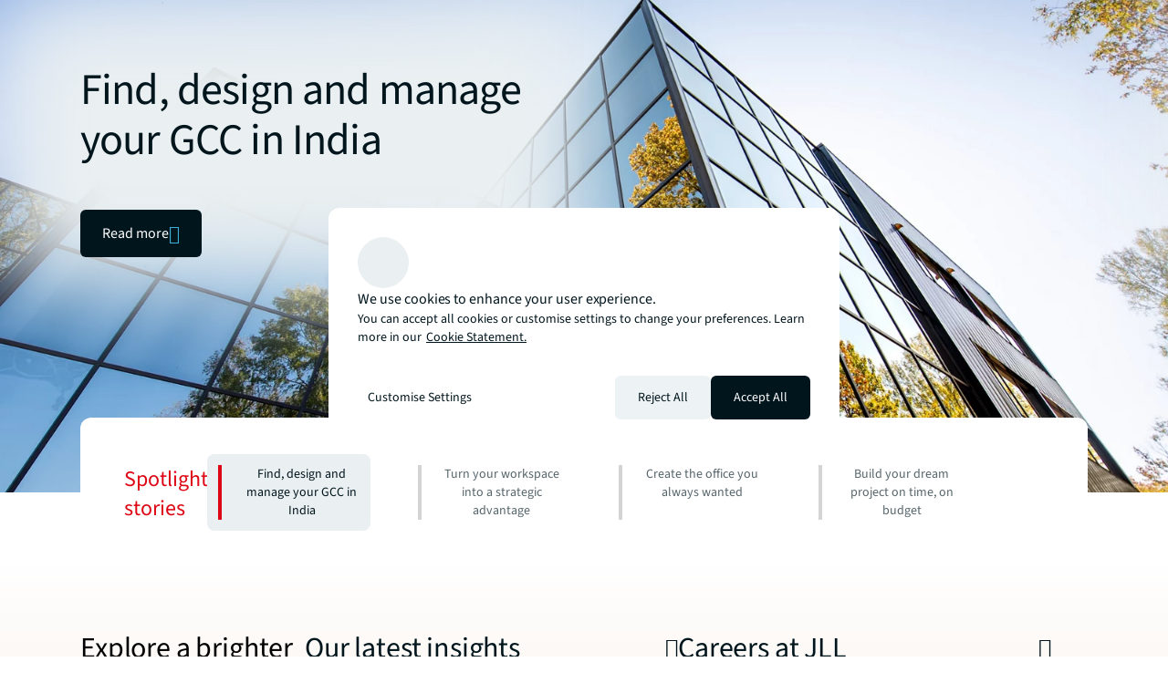

--- FILE ---
content_type: application/javascript;charset=utf-8
request_url: https://www.jll.com/etc.clientlibs/jll-com-phoenix/clientlibs/clientlib-base.lc-e78219603eb82a4171831a295600a49d-lc.min.js
body_size: 10340
content:
var $jscomp=$jscomp||{};$jscomp.scope={};$jscomp.createTemplateTagFirstArg=function(y){return y.raw=y};$jscomp.createTemplateTagFirstArgWithRaw=function(y,f){y.raw=f;return y};$jscomp.arrayIteratorImpl=function(y){var f=0;return function(){return f<y.length?{done:!1,value:y[f++]}:{done:!0}}};$jscomp.arrayIterator=function(y){return{next:$jscomp.arrayIteratorImpl(y)}};$jscomp.makeIterator=function(y){var f="undefined"!=typeof Symbol&&Symbol.iterator&&y[Symbol.iterator];return f?f.call(y):$jscomp.arrayIterator(y)};
$jscomp.arrayFromIterator=function(y){for(var f,t=[];!(f=y.next()).done;)t.push(f.value);return t};$jscomp.arrayFromIterable=function(y){return y instanceof Array?y:$jscomp.arrayFromIterator($jscomp.makeIterator(y))};Element.prototype.matches||(Element.prototype.matches=Element.prototype.msMatchesSelector||Element.prototype.webkitMatchesSelector);
Element.prototype.closest||(Element.prototype.closest=function(y){var f=this;if(!document.documentElement.contains(f))return null;do{if(f.matches(y))return f;f=f.parentElement||f.parentNode}while(null!==f&&1===f.nodeType);return null});
(function(){function y(g){function A(p){r._config=p;p.element.removeAttribute("data-cmp-is");I(p.options);F(p.element);r._elements.item&&(r._elements.item=Array.isArray(r._elements.item)?r._elements.item:[r._elements.item],r._elements.button=Array.isArray(r._elements.button)?r._elements.button:[r._elements.button],r._elements.panel=Array.isArray(r._elements.panel)?r._elements.panel:[r._elements.panel],r._properties.singleExpansion&&(p=L(),1<p.length&&u(p.length-1)),E(),x(),D());window.Granite&&window.Granite.author&&
window.Granite.author.MessageChannel&&(window.CQ.CoreComponents.MESSAGE_CHANNEL=window.CQ.CoreComponents.MESSAGE_CHANNEL||new window.Granite.author.MessageChannel("cqauthor",window),window.CQ.CoreComponents.MESSAGE_CHANNEL.subscribeRequestMessage("cmp.panelcontainer",function(v){if(v.data&&"cmp-accordion"===v.data.type&&v.data.id===r._elements.self.dataset.cmpPanelcontainerId&&"navigate"===v.data.operation){var b=r._properties.singleExpansion;r._properties.singleExpansion=!0;u(v.data.index);r._properties.singleExpansion=
b}}))}function D(){if(h){var p=h.getDeepLinkItemIdx(r,"item","item");if(-1<p){if((p=r._elements.item[p])&&!p.hasAttribute(d.item.expanded)){if(r._properties.singleExpansion)for(var v=0;v<r._elements.item.length;v++)r._elements.item[v].hasAttribute(d.item.expanded)&&w(r._elements.item[v],!1,!0);w(p,!0,!0)}(p=window.location.hash.substring(1))&&(p=document.querySelector("[id\x3d'"+p+"']"))&&p.scrollIntoView()}}}function F(p){r._elements={};r._elements.self=p;p=r._elements.self.querySelectorAll("[data-cmp-hook-accordion]");
for(var v=0;v<p.length;v++){var b=p[v];if(b.closest(".cmp-accordion")===r._elements.self){var k="accordion";k=k.charAt(0).toUpperCase()+k.slice(1);k=b.dataset["cmpHook"+k];r._elements[k]?(Array.isArray(r._elements[k])||(r._elements[k]=[r._elements[k]]),r._elements[k].push(b)):r._elements[k]=b}}}function I(p){r._properties={};for(var v in n)if(Object.prototype.hasOwnProperty.call(n,v)){var b=n[v],k=null;p&&null!=p[v]&&(k=p[v],b&&"function"===typeof b.transform&&(k=b.transform(k)));null===k&&(k=n[v]["default"]);
r._properties[v]=k}}function x(){window.addEventListener("hashchange",D,!1);var p=r._elements.button;if(p)for(var v=0;v<p.length;v++)(function(b){p[v].addEventListener("click",function(k){u(b);K(b)});p[v].addEventListener("keydown",function(k){var B=r._elements.button.length-1;switch(k.keyCode){case q.ARROW_LEFT:case q.ARROW_UP:k.preventDefault();0<b&&K(b-1);break;case q.ARROW_RIGHT:case q.ARROW_DOWN:k.preventDefault();b<B&&K(b+1);break;case q.HOME:k.preventDefault();K(0);break;case q.END:k.preventDefault();
K(B);break;case q.ENTER:case q.SPACE:k.preventDefault(),u(b),K(b)}})})(v)}function u(p){if(p=r._elements.item[p]){if(r._properties.singleExpansion)for(var v=0;v<r._elements.item.length;v++)r._elements.item[v]!==p&&z(r._elements.item[v])&&w(r._elements.item[v],!1);w(p,!z(p));if(e){p=r._elements.self.id;var b=L().map(function(k){return t(k)});v={component:{}};v.component[p]={shownItems:b};b={component:{}};b.component[p]={shownItems:void 0};c.push(b);c.push(v)}}}function w(p,v,b){v?(p.setAttribute(d.item.expanded,
""),v=r._elements.item.indexOf(p),!b&&h&&h.updateUrlHash(r,"item",v),e&&c.push({event:"cmp:show",eventInfo:{path:"component."+t(p)}})):(p.removeAttribute(d.item.expanded),!b&&h&&h.removeUrlHash(),e&&c.push({event:"cmp:hide",eventInfo:{path:"component."+t(p)}}));z(p)?M(p):N(p)}function z(p){return p&&p.dataset&&void 0!==p.dataset.cmpExpanded}function E(){for(var p=0;p<r._elements.item.length;p++){var v=r._elements.item[p];z(v)?M(v):N(v)}}function L(){for(var p=[],v=0;v<r._elements.item.length;v++){var b=
r._elements.item[v];z(b)&&p.push(b)}return p}function M(p){p=r._elements.item.indexOf(p);if(-1<p){var v=r._elements.button[p];p=r._elements.panel[p];v.classList.add(a.button.expanded);setTimeout(function(){v.setAttribute("aria-expanded",!0)},100);p.classList.add(a.panel.expanded);p.classList.remove(a.panel.hidden);p.setAttribute("aria-hidden",!1)}}function N(p){p=r._elements.item.indexOf(p);if(-1<p){var v=r._elements.button[p];p=r._elements.panel[p];v.classList.remove(a.button.expanded);setTimeout(function(){v.setAttribute("aria-expanded",
!1)},100);p.classList.add(a.panel.hidden);p.classList.remove(a.panel.expanded);p.setAttribute("aria-hidden",!0)}}function K(p){r._elements.button[p].focus()}var r=this;g&&g.element&&A(g)}function f(g){g=g.dataset;var A=[],D="accordion";D=D.charAt(0).toUpperCase()+D.slice(1);D=["is","hook"+D];for(var F in g)if(Object.prototype.hasOwnProperty.call(g,F)){var I=g[F];0===F.indexOf("cmp")&&(F=F.slice(3),F=F.charAt(0).toLowerCase()+F.substring(1),-1===D.indexOf(F)&&(A[F]=I))}return A}function t(g){return g?
g.dataset.cmpDataLayer?Object.keys(JSON.parse(g.dataset.cmpDataLayer))[0]:g.id:null}function C(){if(e=document.body.hasAttribute("data-cmp-data-layer-enabled"))m=document.body.getAttribute("data-cmp-data-layer-name")||"adobeDataLayer",c=window[m]=window[m]||[];for(var g=document.querySelectorAll(l.self),A=0;A<g.length;A++)new y({element:g[A],options:f(g[A])});g=window.MutationObserver||window.WebKitMutationObserver||window.MozMutationObserver;A=document.querySelector("body");(new g(function(D){D.forEach(function(F){F=
[].slice.call(F.addedNodes);0<F.length&&F.forEach(function(I){I.querySelectorAll&&[].slice.call(I.querySelectorAll(l.self)).forEach(function(x){new y({element:x,options:f(x)})})})})})).observe(A,{subtree:!0,childList:!0,characterData:!0})}var h=window.CQ&&window.CQ.CoreComponents&&window.CQ.CoreComponents.container&&window.CQ.CoreComponents.container.utils?window.CQ.CoreComponents.container.utils:void 0;h||console.warn("Accordion: container utilities at window.CQ.CoreComponents.container.utils are not available. This can lead to missing features. Ensure the core.wcm.components.commons.site.container client library is included on the page.");
var e,c,m,q={ENTER:13,SPACE:32,END:35,HOME:36,ARROW_LEFT:37,ARROW_UP:38,ARROW_RIGHT:39,ARROW_DOWN:40},l={self:'[data-cmp-is\x3d"accordion"]'},a={button:{disabled:"cmp-accordion__button--disabled",expanded:"cmp-accordion__button--expanded"},panel:{hidden:"cmp-accordion__panel--hidden",expanded:"cmp-accordion__panel--expanded"}},d={item:{expanded:"data-cmp-expanded"}},n={singleExpansion:{"default":!1,transform:function(g){return!(null===g||"undefined"===typeof g)}}};"loading"!==document.readyState?
C():document.addEventListener("DOMContentLoaded",C);h&&window.addEventListener("load",h.scrollToAnchor,!1)})();Element.prototype.matches||(Element.prototype.matches=Element.prototype.msMatchesSelector||Element.prototype.webkitMatchesSelector);Element.prototype.closest||(Element.prototype.closest=function(y){var f=this;if(!document.documentElement.contains(f))return null;do{if(f.matches(y))return f;f=f.parentElement||f.parentNode}while(null!==f&&1===f.nodeType);return null});
(function(){function y(a){function d(u){x._config=u;u.element.removeAttribute("data-cmp-is");A(u.element);x._active=g(x._elements.tab);x._elements.tabpanel&&(F(),D(),n());window.Granite&&window.Granite.author&&window.Granite.author.MessageChannel&&(CQ.CoreComponents.MESSAGE_CHANNEL=CQ.CoreComponents.MESSAGE_CHANNEL||new window.Granite.author.MessageChannel("cqauthor",window),CQ.CoreComponents.MESSAGE_CHANNEL.subscribeRequestMessage("cmp.panelcontainer",function(w){w.data&&"cmp-tabs"===w.data.type&&
w.data.id===x._elements.self.dataset.cmpPanelcontainerId&&"navigate"===w.data.operation&&(x._active=w.data.index,F())}))}function n(){if(h){var u=h.getDeepLinkItemIdx(x,"tab","tabpanel");if(-1<u){var w=x._elements.tab[u];w&&x._elements.tab[x._active].id!==w.id&&I(u,!0);(u=window.location.hash.substring(1))&&(u=document.querySelector("[id\x3d'"+u+"']"))&&u.scrollIntoView()}}}function g(u){if(u)for(var w=0;w<u.length;w++)if(u[w].classList.contains(l.active.tab))return w;return 0}function A(u){x._elements=
{};x._elements.self=u;u=x._elements.self.querySelectorAll("[data-cmp-hook-tabs]");for(var w=0;w<u.length;w++){var z=u[w];if(z.closest(".cmp-tabs")===x._elements.self){var E="tabs";E=E.charAt(0).toUpperCase()+E.slice(1);E=z.dataset["cmpHook"+E];x._elements[E]?(Array.isArray(x._elements[E])||(x._elements[E]=[x._elements[E]]),x._elements[E].push(z)):x._elements[E]=z}}}function D(){window.addEventListener("hashchange",n,!1);var u=x._elements.tab;if(u)for(var w=0;w<u.length;w++)(function(z){u[w].addEventListener("click",
function(E){I(z)});u[w].addEventListener("keydown",function(E){var L=x._active,M=x._elements.tab.length-1;switch(E.keyCode){case q.ARROW_LEFT:case q.ARROW_UP:E.preventDefault();0<L&&I(L-1);break;case q.ARROW_RIGHT:case q.ARROW_DOWN:E.preventDefault();L<M&&I(L+1);break;case q.HOME:E.preventDefault();I(0);break;case q.END:E.preventDefault(),I(M)}})})(w)}function F(){var u=x._elements.tabpanel,w=x._elements.tab;if(u)if(Array.isArray(u))for(var z=0;z<u.length;z++)z===parseInt(x._active)?(u[z].classList.add(l.active.tabpanel),
u[z].removeAttribute("aria-hidden"),w[z].classList.add(l.active.tab),w[z].setAttribute("aria-selected",!0),w[z].setAttribute("tabindex","0")):(u[z].classList.remove(l.active.tabpanel),u[z].setAttribute("aria-hidden",!0),w[z].classList.remove(l.active.tab),w[z].setAttribute("aria-selected",!1),w[z].setAttribute("tabindex","-1"));else u.classList.add(l.active.tabpanel),w.classList.add(l.active.tab)}function I(u,w){var z=x._active;!w&&h&&h.updateUrlHash(x,"tab",u);x._active=u;F();w=window.scrollX||window.pageXOffset;
var E=window.scrollY||window.pageYOffset;x._elements.tab[u].focus();window.scrollTo(w,E);e&&(u=t(x._elements.tabpanel[u]),z=t(x._elements.tabpanel[z]),c.push({event:"cmp:show",eventInfo:{path:"component."+u}}),c.push({event:"cmp:hide",eventInfo:{path:"component."+z}}),z=x._elements.self.id,w={component:{}},w.component[z]={shownItems:[u]},u={component:{}},u.component[z]={shownItems:void 0},c.push(u),c.push(w))}var x=this;a&&a.element&&d(a)}function f(a){a=a.dataset;var d=[],n="tabs";n=n.charAt(0).toUpperCase()+
n.slice(1);n=["is","hook"+n];for(var g in a)if(Object.prototype.hasOwnProperty.call(a,g)){var A=a[g];0===g.indexOf("cmp")&&(g=g.slice(3),g=g.charAt(0).toLowerCase()+g.substring(1),-1===n.indexOf(g)&&(d[g]=A))}return d}function t(a){return a?a.dataset.cmpDataLayer?Object.keys(JSON.parse(a.dataset.cmpDataLayer))[0]:a.id:null}function C(){if(e=document.body.hasAttribute("data-cmp-data-layer-enabled"))m=document.body.getAttribute("data-cmp-data-layer-name")||"adobeDataLayer",c=window[m]=window[m]||[];
for(var a=document.querySelectorAll(l.self),d=0;d<a.length;d++)new y({element:a[d],options:f(a[d])});a=window.MutationObserver||window.WebKitMutationObserver||window.MozMutationObserver;d=document.querySelector("body");(new a(function(n){n.forEach(function(g){g=[].slice.call(g.addedNodes);0<g.length&&g.forEach(function(A){A.querySelectorAll&&[].slice.call(A.querySelectorAll(l.self)).forEach(function(D){new y({element:D,options:f(D)})})})})})).observe(d,{subtree:!0,childList:!0,characterData:!0})}
var h=window.CQ&&window.CQ.CoreComponents&&window.CQ.CoreComponents.container&&window.CQ.CoreComponents.container.utils?window.CQ.CoreComponents.container.utils:void 0;h||console.warn("Tabs: container utilities at window.CQ.CoreComponents.container.utils are not available. This can lead to missing features. Ensure the core.wcm.components.commons.site.container client library is included on the page.");var e,c,m,q={END:35,HOME:36,ARROW_LEFT:37,ARROW_UP:38,ARROW_RIGHT:39,ARROW_DOWN:40},l={self:'[data-cmp-is\x3d"tabs"]',
active:{tab:"cmp-tabs__tab--active",tabpanel:"cmp-tabs__tabpanel--active"}};"loading"!==document.readyState?C():document.addEventListener("DOMContentLoaded",C);h&&window.addEventListener("load",h.scrollToAnchor,!1)})();
(function(y){window.CMP=window.CMP||{};window.CMP.utils=function(){return{readData:function(f,t){f=f.dataset;var C=[];t=t.charAt(0).toUpperCase()+t.slice(1);t=["is","hook"+t];for(var h in f)if(Object.prototype.hasOwnProperty.call(f,h)){var e=f[h];0===h.indexOf("cmp")&&(h=h.slice(3),h=h.charAt(0).toLowerCase()+h.substring(1),-1===t.indexOf(h)&&(C[h]=e))}return C},setupProperties:function(f,t){var C={},h;for(h in t)if(Object.prototype.hasOwnProperty.call(t,h)){var e=t[h];C[h]=f&&null!=f[h]?e&&"function"===
typeof e.transform?e.transform(f[h]):f[h]:t[h]["default"]}return C}}}()})(window.document);
(function(){function y(l){function a(k){b._config=k;k.element.removeAttribute("data-cmp-is");g(k.options);n(k.element);b._active=0;b._paused=!1;b._elements.item&&(L(),A(),r(),E(),d());window.Granite&&window.Granite.author&&window.Granite.author.MessageChannel&&(window.CQ=window.CQ||{},window.CQ.CoreComponents=window.CQ.CoreComponents||{},window.CQ.CoreComponents.MESSAGE_CHANNEL=window.CQ.CoreComponents.MESSAGE_CHANNEL||new window.Granite.author.MessageChannel("cqauthor",window),window.CQ.CoreComponents.MESSAGE_CHANNEL.subscribeRequestMessage("cmp.panelcontainer",
function(B){B.data&&"cmp-carousel"===B.data.type&&B.data.id===b._elements.self.dataset.cmpPanelcontainerId&&"navigate"===B.data.operation&&N(B.data.index)}))}function d(){if(t){var k=t.getDeepLinkItemIdx(b,"item","item");if(-1<k){var B=b._elements.item[k];B&&b._elements.item[b._active].id!==B.id&&(K(k,!0),w());(k=window.location.hash.substring(1))&&(k=document.querySelector("[id\x3d'"+k+"']"))&&k.scrollIntoView()}}}function n(k){b._elements={};b._elements.self=k;k=b._elements.self.querySelectorAll("[data-cmp-hook-carousel]");
for(var B=0;B<k.length;B++){var G=k[B],H="carousel";H=H.charAt(0).toUpperCase()+H.slice(1);H=G.dataset["cmpHook"+H];b._elements[H]?(Array.isArray(b._elements[H])||(b._elements[H]=[b._elements[H]]),b._elements[H].push(G)):b._elements[H]=G}}function g(k){b._properties={};for(var B in m)if(Object.prototype.hasOwnProperty.call(m,B)){var G=m[B],H=null;k&&null!=k[B]&&(H=k[B],G&&"function"===typeof G.transform&&(H=G.transform(H)));null===H&&(H=m[B]["default"]);b._properties[B]=H}}function A(){window.addEventListener("hashchange",
d,!1);b._elements.previous&&b._elements.previous.addEventListener("click",function(){var J=0===b._active?b._elements.item.length-1:b._active-1;N(J);C&&h.push({event:"cmp:show",eventInfo:{path:"component."+f(b._elements.item[J])}})});b._elements.next&&b._elements.next.addEventListener("click",function(){var J=M();N(J);C&&h.push({event:"cmp:show",eventInfo:{path:"component."+f(b._elements.item[J])}})});var k=b._elements.indicator;if(k)for(var B=0;B<k.length;B++)(function(J){k[B].addEventListener("click",
function(O){K(J);w()})})(B);b._elements.pause&&b._properties.autoplay&&b._elements.pause.addEventListener("click",x);b._elements.play&&b._properties.autoplay&&b._elements.play.addEventListener("click",u);b._elements.self.addEventListener("keydown",D);b._properties.autopauseDisabled||(b._elements.self.addEventListener("mouseenter",F),b._elements.self.addEventListener("mouseleave",I));var G=b._elements.item;if(G)for(var H=0;H<G.length;H++)G[H].addEventListener("focusin",F),G[H].addEventListener("focusout",
I)}function D(k){var B=b._active,G=b._elements.indicator.length-1;switch(k.keyCode){case c.ARROW_LEFT:case c.ARROW_UP:k.preventDefault();0<B&&K(B-1);break;case c.ARROW_RIGHT:case c.ARROW_DOWN:k.preventDefault();B<G&&K(B+1);break;case c.HOME:k.preventDefault();K(0);break;case c.END:k.preventDefault();K(G);break;case c.SPACE:b._properties.autoplay&&k.target!==b._elements.previous&&k.target!==b._elements.next&&(k.preventDefault(),b._paused?z():w()),k.target===b._elements.pause&&b._elements.play.focus(),
k.target===b._elements.play&&b._elements.pause.focus()}}function F(k){p()}function I(k){r()}function x(k){w();b._elements.play.focus()}function u(){z();b._elements.pause.focus()}function w(){b._paused=!0;p();E()}function z(){var k=b._paused=!1;b._elements.self.parentElement&&(k=b._elements.self.parentElement.querySelector(":hover")===b._elements.self);!b._properties.autopauseDisabled&&k||r();E()}function E(){v(b._elements.pause,b._paused);v(b._elements.play,!b._paused)}function L(){var k=b._elements.item;
if(k&&Array.isArray(k))for(var B=0;B<k.length;B++)if(k[B].classList.contains("cmp-carousel__item--active")){b._active=B;break}}function M(){return b._active===b._elements.item.length-1?0:b._active+1}function N(k,B){if(!(0>k||k>b._elements.item.length-1)){b._active=k;var G=b._elements.item,H=b._elements.indicator;if(G)if(Array.isArray(G))for(var J=0;J<G.length;J++)J===parseInt(b._active)?(G[J].classList.add("cmp-carousel__item--active"),G[J].removeAttribute("aria-hidden"),H[J].classList.add("cmp-carousel__indicator--active"),
H[J].setAttribute("aria-selected",!0),H[J].setAttribute("tabindex","0")):(G[J].classList.remove("cmp-carousel__item--active"),G[J].setAttribute("aria-hidden",!0),H[J].classList.remove("cmp-carousel__indicator--active"),H[J].setAttribute("aria-selected",!1),H[J].setAttribute("tabindex","-1"));else G.classList.add("cmp-carousel__item--active"),H.classList.add("cmp-carousel__indicator--active");!B&&t&&t.updateUrlHash(b,"item",k);C&&(B=b._elements.self.id,G=f(b._elements.item[k]),k={component:{}},k.component[B]=
{shownItems:[G]},G={component:{}},G.component[B]={shownItems:void 0},h.push(G),h.push(k));b._elements.self.parentElement&&b._elements.self.parentElement.querySelector(":hover")!==b._elements.self&&r()}}function K(k,B){N(k,B);B=window.scrollX||window.pageXOffset;var G=window.scrollY||window.pageYOffset;b._elements.indicator[k].focus();window.scrollTo(B,G);C&&h.push({event:"cmp:show",eventInfo:{path:"component."+f(b._elements.item[k])}})}function r(){!b._paused&&b._properties.autoplay&&(p(),b._autoplayIntervalId=
window.setInterval(function(){if(!document.visibilityState||!document.hidden){var k=b._elements.indicators;k!==document.activeElement&&k.contains(document.activeElement)?K(M(),!0):N(M(),!0)}},b._properties.delay))}function p(){window.clearInterval(b._autoplayIntervalId);b._autoplayIntervalId=null}function v(k,B){k&&(!1!==B?(k.disabled=!0,k.classList.add("cmp-carousel__action--disabled")):(k.disabled=!1,k.classList.remove("cmp-carousel__action--disabled")))}var b=this;l&&l.element&&a(l)}function f(l){return l?
l.dataset.cmpDataLayer?Object.keys(JSON.parse(l.dataset.cmpDataLayer))[0]:l.id:null}var t=window.CQ&&window.CQ.CoreComponents&&window.CQ.CoreComponents.container&&window.CQ.CoreComponents.container.utils?window.CQ.CoreComponents.container.utils:void 0;t||console.warn("Tabs: container utilities at window.CQ.CoreComponents.container.utils are not available. This can lead to missing features. Ensure the core.wcm.components.commons.site.container client library is included on the page.");var C,h,e,c=
{SPACE:32,END:35,HOME:36,ARROW_LEFT:37,ARROW_UP:38,ARROW_RIGHT:39,ARROW_DOWN:40},m={autoplay:{"default":!1,transform:function(l){return!(null===l||"undefined"===typeof l)}},delay:{"default":5E3,transform:function(l){l=parseFloat(l);return isNaN(l)?null:l}},autopauseDisabled:{"default":!1,transform:function(l){return!(null===l||"undefined"===typeof l)}}},q="loading"!==document.readyState?Promise.resolve():new Promise(function(l){document.addEventListener("DOMContentLoaded",l)});Promise.all([q]).then(function(){if(C=
document.body.hasAttribute("data-cmp-data-layer-enabled"))e=document.body.getAttribute("data-cmp-data-layer-name")||"adobeDataLayer",h=window[e]=window[e]||[];for(var l=document.querySelectorAll('[data-cmp-is\x3d"carousel"]'),a=0;a<l.length;a++)new y({element:l[a],options:CMP.utils.readData(l[a],"carousel")});l=window.MutationObserver||window.WebKitMutationObserver||window.MozMutationObserver;a=document.querySelector("body");(new l(function(d){d.forEach(function(n){n=[].slice.call(n.addedNodes);0<
n.length&&n.forEach(function(g){g.querySelectorAll&&[].slice.call(g.querySelectorAll('[data-cmp-is\x3d"carousel"]')).forEach(function(A){new y({element:A,options:CMP.utils.readData(A,"carousel")})})})})})).observe(a,{subtree:!0,childList:!0,characterData:!0})});t&&window.addEventListener("load",t.scrollToAnchor,!1)})();
(function(y){window.CMP=window.CMP||{};window.CMP.utils=function(){return{readData:function(f,t){f=f.dataset;var C=[];t=t.charAt(0).toUpperCase()+t.slice(1);t=["is","hook"+t];for(var h in f)if(Object.prototype.hasOwnProperty.call(f,h)){var e=f[h];0===h.indexOf("cmp")&&(h=h.slice(3),h=h.charAt(0).toLowerCase()+h.substring(1),-1===t.indexOf(h)&&(C[h]=e))}return C},setupProperties:function(f,t){var C={},h;for(h in t)if(Object.prototype.hasOwnProperty.call(t,h)){var e=t[h];C[h]=f&&null!=f[h]?e&&"function"===
typeof e.transform?e.transform(f[h]):f[h]:t[h]["default"]}return C}}}()})(window.document);
(function(y){window.CMP=window.CMP||{};window.CMP.image=window.CMP.image||{};window.CMP.image.dynamicMedia=function(){function f(c,m){for(var q=c.length,l=0;l<q-1&&c[l]<m;)l++;return void 0!==c[l]?c[l].toString():m}var t={},C=window.devicePixelRatio||1,h=function(c){var m=new XMLHttpRequest;c=c.split("{.width}")[0]+"?req\x3dset,json";m.open("GET",c,!1);m.onload=function(){if(200<=m.status&&400>m.status){var q=new RegExp(/^{[\s\S]*}$/gmi),l=(new RegExp(/^(?:\/\*jsonp\*\/)?\s*([^()]+)\(([\s\S]+),\s*"[0-9]*"\);?$/gmi)).exec(m.responseText),
a;l&&(l=l[2],q.test(l)&&(a=JSON.parse(l)));if(a&&a.set.relation&&0<a.set.relation.length)for(q=0;q<a.set.relation.length;q++)t[parseInt(a.set.relation[q].userdata.SmartCropWidth)]=":"+a.set.relation[q].userdata.SmartCropDef}};m.send();return t},e=function(c,m){for(var q=c.offsetWidth;20>q&&m&&!c._autoWidth;)q=m.offsetWidth,m=m.parentNode;return q};return{getAutoSmartCrops:h,getSrcSet:function(c,m){if(0<Object.keys(m).length){var q=[];for(var l in t)q.push(c.replace("{.width}",m[l])+" "+l+"w")}return q.join(",")},
getSrc:function(c,m){-1<c.indexOf("{.width}")&&(c=c.replace("{.width}",m));return c},setDMAttributes:function(c,m){var q=m.src.replace("dpr\x3doff","dpr\x3don,{dpr}");q=q.replace("{dpr}",C);var l={};"SmartCrop:Auto"===m.smartcroprendition&&(l=h(q));if(m.widths&&0<m.widths.length||0<Object.keys(l).length){var a=c.querySelector("img");c=e(c,c.parentNode);"SmartCrop:Auto"===m.smartcroprendition?(a.setAttribute("srcset",CMP.image.dynamicMedia.getSrcSet(q,l)),m=f(Object.keys(l,c)),a.setAttribute("src",
CMP.image.dynamicMedia.getSrc(q,l[m]))):(m=f(m.widths,c),a.setAttribute("src",CMP.image.dynamicMedia.getSrc(q,m)))}},getWidth:e}}();y.dispatchEvent(new CustomEvent("core.wcm.components.commons.site.image.dynamic-media.loaded"))})(window.document);
(function(y){window.CMP=window.CMP||{};window.CMP.image=window.CMP.image||{};window.CMP.image.v3=function(){function t(h){var e=this;e.initImage=function(c){var m=CMP.utils.readData(c,"image");e._properties=CMP.utils.setupProperties(m,C);e._properties.dmimage&&(e._properties.src=m.src,CMP.image.dynamicMedia.setDMAttributes(c,e._properties))};e.initImage(h.element)}var C={widths:{"default":[],transform:function(h){var e=[];h.split(",").forEach(function(c){c=parseFloat(c);isNaN(c)||e.push(c)});return e}},
dmimage:{"default":!1,transform:function(h){return!(null===h||"undefined"===typeof h)}},src:{transform:function(h){return decodeURIComponent(h)}},smartcroprendition:""};return{init:function(){for(var h=y.querySelectorAll("[data-cmp-hook-image\x3d'imageV3']"),e=0;e<h.length;e++)new t({element:h[e],options:CMP.utils.readData(h[e],"image")});h=window.MutationObserver||window.WebKitMutationObserver||window.MozMutationObserver;e=y.querySelector("body");(new h(function(c){c.forEach(function(m){m=[].slice.call(m.addedNodes);
0<m.length&&m.forEach(function(q){q.querySelectorAll&&[].slice.call(q.querySelectorAll("[data-cmp-hook-image\x3d'imageV3']")).forEach(function(l){new t({element:l,options:CMP.utils.readData(l,"image")})})})})})).observe(e,{subtree:!0,childList:!0,characterData:!0})}}}();var f="loading"!==y.readyState?Promise.resolve():new Promise(function(t){y.addEventListener("DOMContentLoaded",t)});Promise.all([f]).then(window.CMP.image.v3.init)})(window.document);
(function(){function y(a){a=a.dataset;var d=[],n="search";n=n.charAt(0).toUpperCase()+n.slice(1);n=["is","hook"+n];for(var g in a)if(Object.prototype.hasOwnProperty.call(a,g)){var A=a[g];0===g.indexOf("cmp")&&(g=g.slice(3),g=g.charAt(0).toLowerCase()+g.substring(1),-1===n.indexOf(g)&&(d[g]=A))}return d}function f(a,d){a&&(!1!==d?(a.style.display="block",a.setAttribute("aria-hidden",!1)):(a.style.display="none",a.setAttribute("aria-hidden",!0)))}function t(a){var d=[];if(a&&a.elements)for(var n=0;n<
a.elements.length;n++){var g=a.elements[n];!g.disabled&&g.name&&(g=[g.name,encodeURIComponent(g.value)],d.push(g.join("\x3d")))}return d.join("\x26")}function C(a,d){if(a&&d)if(3===a.nodeType){var n=a.nodeValue;d=d.exec(n);if(n&&d){n=document.createElement("mark");n.className="cmp-search__item-mark";n.appendChild(document.createTextNode(d[0]));var g=a.splitText(d.index);g.nodeValue=g.nodeValue.substring(d[0].length);a.parentNode.insertBefore(n,g)}}else if(a.hasChildNodes())for(n=0;n<a.childNodes.length;n++)C(a.childNodes[n],
d)}function h(a,d){a=document.querySelector("#"+a+"\x3e .cmp_search__info");a.style.visibility="visible";a.innerText=0<d?1===d?d+" result":d+" results":"No results"}function e(a){a.element&&a.element.removeAttribute("data-cmp-is");this._cacheElements(a.element);this._setupProperties(a.options);this._action=this._elements.form.getAttribute("action");this._resultsOffset=0;this._hasMoreResults=!0;this._elements.input.addEventListener("input",this._onInput.bind(this));this._elements.input.addEventListener("focus",
this._onInput.bind(this));this._elements.input.addEventListener("keydown",this._onKeydown.bind(this));this._elements.clear.addEventListener("click",this._onClearClick.bind(this));document.addEventListener("click",this._onDocumentClick.bind(this));this._elements.results.addEventListener("scroll",this._onScroll.bind(this));this._makeAccessible()}function c(){for(var a=document.querySelectorAll(m.self),d=0;d<a.length;d++)new e({element:a[d],options:y(a[d])});a=window.MutationObserver||window.WebKitMutationObserver||
window.MozMutationObserver;d=document.querySelector("body");(new a(function(n){n.forEach(function(g){g=[].slice.call(g.addedNodes);0<g.length&&g.forEach(function(A){A.querySelectorAll&&[].slice.call(A.querySelectorAll(m.self)).forEach(function(D){new e({element:D,options:y(D)})})})})})).observe(d,{subtree:!0,childList:!0,characterData:!0})}var m={self:'[data-cmp-is\x3d"search"]',item:{self:'[data-cmp-hook-search\x3d"item"]',title:'[data-cmp-hook-search\x3d"itemTitle"]',focused:".cmp-search__item--is-focused"}},
q={minLength:{"default":3,transform:function(a){a=parseFloat(a);return isNaN(a)?null:a}},resultsSize:{"default":10,transform:function(a){a=parseFloat(a);return isNaN(a)?null:a}}},l=0;e.prototype._displayResults=function(){0===this._elements.input.value.length?(f(this._elements.clear,!1),this._cancelResults()):(this._elements.input.value.length<this._properties.minLength||this._updateResults(),f(this._elements.clear,!0))};e.prototype._onScroll=function(a){this._elements.results.scrollTop+2*this._elements.results.clientHeight>=
this._elements.results.scrollHeight&&(this._resultsOffset+=this._properties.resultsSize,this._displayResults())};e.prototype._onInput=function(a){var d=this;d._cancelResults();this._timeout=setTimeout(function(){d._displayResults()},300)};e.prototype._onKeydown=function(a){switch(a.keyCode){case 9:this._resultsOpen()&&(f(this._elements.results,!1),this._elements.input.setAttribute("aria-expanded","false"),this._hideSearchResultsStatusMessage());break;case 13:a.preventDefault();this._resultsOpen()&&
(a=this._elements.results.querySelector(m.item.focused))&&a.click();break;case 27:this._cancelResults();break;case 38:this._resultsOpen()&&(a.preventDefault(),this._stepResultFocus(!0));break;case 40:this._resultsOpen()?(a.preventDefault(),this._stepResultFocus()):this._onInput()}};e.prototype._onClearClick=function(a){a.preventDefault();this._elements.input.value="";f(this._elements.clear,!1);f(this._elements.results,!1);this._elements.input.setAttribute("aria-expanded","false");this._hideSearchResultsStatusMessage()};
e.prototype._onDocumentClick=function(a){var d=this._elements.input.contains(a.target);a=this._elements.results.contains(a.target);d||a||(f(this._elements.results,!1),this._elements.input.setAttribute("aria-expanded","false"),this._hideSearchResultsStatusMessage())};e.prototype._resultsOpen=function(){return"none"!==this._elements.results.style.display};e.prototype._makeAccessible=function(){var a="cmp-search-results-"+l;this._elements.input.setAttribute("aria-owns",a);this._elements.results.id=a;
l++};e.prototype._generateItems=function(a,d){var n=this;a.forEach(function(g){var A=document.createElement("span");A.innerHTML=n._elements.itemTemplate.innerHTML;A.querySelectorAll(m.item.title)[0].appendChild(document.createTextNode(g.title));A.querySelectorAll(m.item.self)[0].setAttribute("href",n._safeHref(g.url));d.innerHTML+=A.innerHTML})};e.prototype._safeHref=function(a){var d=document.createElement("a");d.href=a;return d.pathname};e.prototype._markResults=function(){var a=this._elements.results.querySelectorAll(m.item.self),
d=this._elements.input.value.replace(/[-[\]{}()*+?.,\\^$|#\s]/g,"\\$\x26");d=new RegExp("("+d+")","gi");for(var n=this._resultsOffset-1;n<a.length;++n)C(a[n],d)};e.prototype._stepResultFocus=function(a){var d=this._elements.results.querySelectorAll(m.item.self),n=this._elements.results.querySelector(m.item.focused);n=Array.prototype.indexOf.call(d,n);if(0<d.length)if(a){if(1<=n&&(d[n].classList.remove("cmp-search__item--is-focused"),d[n].setAttribute("aria-selected","false"),d[n-1].classList.add("cmp-search__item--is-focused"),
d[n-1].setAttribute("aria-selected","true")),a=this._elements.results.querySelector(m.item.focused))a=this._elements.results.scrollTop-a.offsetTop,0<a&&(this._elements.results.scrollTop-=a)}else if(0>n?(d[0].classList.add("cmp-search__item--is-focused"),d[0].setAttribute("aria-selected","true")):n+1<d.length&&(d[n].classList.remove("cmp-search__item--is-focused"),d[n].setAttribute("aria-selected","false"),d[n+1].classList.add("cmp-search__item--is-focused"),d[n+1].setAttribute("aria-selected","true")),
a=this._elements.results.querySelector(m.item.focused))a=a.offsetTop+a.offsetHeight-this._elements.results.scrollTop-this._elements.results.clientHeight,0<a?this._elements.results.scrollTop+=a:this._onScroll()};e.prototype._updateResults=function(){var a=this;if(a._hasMoreResults){var d=new XMLHttpRequest,n=a._action+"?"+t(a._elements.form)+"\x26resultsOffset\x3d"+a._resultsOffset;d.open("GET",n,!0);d.onload=function(){setTimeout(function(){f(a._elements.loadingIndicator,!1);f(a._elements.icon,!0)},
300);if(200<=d.status&&400>d.status){var g=JSON.parse(d.responseText);h(a._elements.self.id,g.length);0<g.length?(a._generateItems(g,a._elements.results),a._markResults(),f(a._elements.results,!0),a._elements.input.setAttribute("aria-expanded","true")):a._hasMoreResults=!1;0<a._elements.results.querySelectorAll(m.item.self).length%a._properties.resultsSize&&(a._hasMoreResults=!1)}};f(a._elements.loadingIndicator,!0);f(a._elements.icon,!1);d.send()}};e.prototype._cancelResults=function(){clearTimeout(this._timeout);
this._resultsOffset=this._elements.results.scrollTop=0;this._hasMoreResults=!0;this._elements.results.innerHTML="";this._elements.input.setAttribute("aria-expanded","false");this._hideSearchResultsStatusMessage()};e.prototype._hideSearchResultsStatusMessage=function(){document.querySelector("#"+this._elements.self.id+"\x3e .cmp_search__info").style.visibility="hidden"};e.prototype._cacheElements=function(a){this._elements={};this._elements.self=a;a=this._elements.self.querySelectorAll("[data-cmp-hook-search]");
for(var d=0;d<a.length;d++){var n=a[d],g="search";g=g.charAt(0).toUpperCase()+g.slice(1);this._elements[n.dataset["cmpHook"+g]]=n}};e.prototype._setupProperties=function(a){this._properties={};for(var d in q)if(Object.prototype.hasOwnProperty.call(q,d)){var n=q[d];this._properties[d]=a&&null!=a[d]?n&&"function"===typeof n.transform?n.transform(a[d]):a[d]:q[d]["default"]}};"loading"!==document.readyState?c():document.addEventListener("DOMContentLoaded",c)})();
(function(){function y(c){c=c.dataset;var m=[],q="formText";q=q.charAt(0).toUpperCase()+q.slice(1);q=["is","hook"+q];for(var l in c)if(Object.prototype.hasOwnProperty.call(c,l)){var a=c[l];0===l.indexOf("cmp")&&(l=l.slice(3),l=l.charAt(0).toLowerCase()+l.substring(1),-1===q.indexOf(l)&&(m[l]=a))}return m}function f(c){c.element&&c.element.removeAttribute("data-cmp-is");this._cacheElements(c.element);this._setupProperties(c.options);this._elements.input.addEventListener("invalid",this._onInvalid.bind(this));
this._elements.input.addEventListener("input",this._onInput.bind(this));h&&this._elements.input.checkValidity()}function t(){var c=document.querySelectorAll(C.validationMessage);c&&0<c.length&&(h=!0);c=document.querySelectorAll(C.self);for(var m=0;m<c.length;m++)new f({element:c[m],options:y(c[m])});c=window.MutationObserver||window.WebKitMutationObserver||window.MozMutationObserver;m=document.querySelector("body");(new c(function(q){q.forEach(function(l){l=[].slice.call(l.addedNodes);0<l.length&&
l.forEach(function(a){a.querySelectorAll&&[].slice.call(a.querySelectorAll(C.self)).forEach(function(d){new f({element:d,options:y(d)})})})})})).observe(m,{subtree:!0,childList:!0,characterData:!0})}var C={self:'[data-cmp-is\x3d"formText"]',validationMessage:'[data-cmp-is\x3d"formText"] .cmp-form-text__validation-message'},h=!1,e={constraintMessage:"",requiredMessage:""};f.prototype._onInvalid=function(c){c.target.setCustomValidity("");c.target.validity.typeMismatch?this._properties.constraintMessage&&
c.target.setCustomValidity(this._properties.constraintMessage):c.target.validity.valueMissing&&this._properties.requiredMessage&&c.target.setCustomValidity(this._properties.requiredMessage);if(h){var m=c.target.parentElement.querySelector(".cmp-form-text__validation-message");m&&(m.innerText=c.target.validationMessage)}};f.prototype._onInput=function(c){c.target.setCustomValidity("");h&&c.target.checkValidity()};f.prototype._cacheElements=function(c){this._elements={};this._elements.self=c;c=this._elements.self.querySelectorAll("[data-cmp-hook-form-text]");
for(var m=0;m<c.length;m++){var q=c[m],l="formText";l=l.charAt(0).toUpperCase()+l.slice(1);this._elements[q.dataset["cmpHook"+l]]=q}};f.prototype._setupProperties=function(c){this._properties={};for(var m in e)if(Object.prototype.hasOwnProperty.call(e,m)){var q=e[m];this._properties[m]=c&&null!=c[m]?q&&"function"===typeof q.transform?q.transform(c[m]):c[m]:e[m]["default"]}};"loading"!==document.readyState?t():document.addEventListener("DOMContentLoaded",t)})();
(function(){function y(){var e=0<document.querySelectorAll(h.sdkScript).length;window.adobe_dc_view_sdk||e||(e=document.createElement("script"),e.type="text/javascript",e.src="https://acrobatservices.adobe.com/view-sdk/viewer.js",document.body.appendChild(e))}function f(e){e.removeAttribute("data-cmp-is");y();e.dataset&&e.id&&(window.AdobeDC&&window.AdobeDC.View?t(e):document.addEventListener("adobe_dc_view_sdk.ready",function(){t(e)}))}function t(e){(new window.AdobeDC.View({clientId:e.dataset.cmpClientId,
divId:e.id+"-content",reportSuiteId:e.dataset.cmpReportSuiteId,locale:"undefined"!==typeof Granite&&Granite&&Granite.I18n?Granite.I18n.getLocale():navigator.language||navigator.userLanguage})).previewFile({content:{location:{url:e.dataset.cmpDocumentPath}},metaData:{fileName:e.dataset.cmpDocumentFileName}},JSON.parse(e.dataset.cmpViewerConfigJson))}function C(){for(var e=document.querySelectorAll(h.self),c=0;c<e.length;c++)f(e[c]);e=window.MutationObserver||window.WebKitMutationObserver||window.MozMutationObserver;
c=document.querySelector("body");(new e(function(m){m.forEach(function(q){q=[].slice.call(q.addedNodes);0<q.length&&q.forEach(function(l){l.querySelectorAll&&[].slice.call(l.querySelectorAll(h.self)).forEach(function(a){f(a)})})})})).observe(c,{subtree:!0,childList:!0,characterData:!0})}var h={self:'[data-cmp-is\x3d"pdfviewer"]',sdkScript:'script[src\x3d"https://acrobatservices.adobe.com/view-sdk/viewer.js"]'};"loading"!==document.readyState?C():document.addEventListener("DOMContentLoaded",C)})();
(function(){function y(e){var c=(c=e.currentTarget)?c.dataset.cmpDataLayer?Object.keys(JSON.parse(c.dataset.cmpDataLayer))[0]:c.id:null;"A"===e.target.tagName&&C.push({event:"cmp:click",eventInfo:{path:"component."+c,link:e.target.getAttribute("href")}})}function f(){if(t=document.body.hasAttribute("data-cmp-data-layer-enabled")){h=document.body.getAttribute("data-cmp-data-layer-name")||"adobeDataLayer";C=window[h]=window[h]||[];for(var e=document.getElementsByClassName("cmp-text"),c=0;c<e.length;c++)e[c].addEventListener("click",
y)}}var t,C,h;"loading"!==document.readyState?f():document.addEventListener("DOMContentLoaded",f)})();
(function(){function y(n){var g=decodeURIComponent(document.cookie).split(";");g=$jscomp.makeIterator(g);for(var A=g.next();!A.done;A=g.next()){var D=$jscomp.makeIterator(A.value.trim().split("\x3d"));A=D.next().value;D=D.next().value;if(A===n)return D}return""}function f(n,g,A,D,F,I,x,u,w){x=void 0===x?"":x;u=void 0===u?"":u;w=void 0===w?[]:w;window.jllDataLayer=window.jllDataLayer||[];window.readCookieCustom=y;if(!window.OnetrustActiveGroups||""===window.OnetrustActiveGroups){var z=y("OptanonConsent");
if(""!==z){z=z.split("\x26");for(var E=0;E<z.length;E++)z[E].includes("groups")&&(z=z[E].substring(7,z[E].length-1).split(","));for(E=0;E<z.length;E++)z[E].includes(":1")&&(window.OnetrustActiveGroups+=z[E].substring(0,z[E].length-2)+",")}}window.OnetrustActiveGroups=window.OnetrustActiveGroups||"";window.jllDataLayer.push({event:{event:n,type:g,action:A},element:{section:D,component:F,type:I,label:x,search_filter:"",link_campaign:u,link_url:"",link_content_tags:[],link_carousel_index:"",link_carousel_index_size:""},
page:{url_current:window.location.href,url_previous:document.referrer,url_pathname_search:window.location.pathname+window.location.search,title:document.title,author_name:window.analyticsPageData.authors,locale:window.analyticsPageData.locale,language:window.analyticsPageData.language,country:window.analyticsPageData.country,publish_date:window.analyticsPageData.datePublished,content_tags:w},time:{timestamp:(new Date).getTime(),isoTime:(new Date).toISOString(),long_date:new Date,date:(new Date).getDate(),
day:(new Date).getDay(),month:(new Date).getMonth()+1},user:{OnetrustActiveGroups:window.OnetrustActiveGroups}})}function t(){for(var n=(window.innerHeight||document.documentElement.clientHeight)/2,g=[].concat($jscomp.arrayFromIterable(document.querySelectorAll("react-component"))).filter(function(z){return!q.includes(z.dataset.component)}),A=0;A<g.length;A++){var D=g[A],F=D.dataset.component,I=l.get(F)||"component view";if(a.includes(F)){var x="."+m.get(F);D=[].concat($jscomp.arrayFromIterable(D.querySelectorAll(x)));
for(x=0;x<D.length;x++){var u=D[x].getBoundingClientRect().top,w=F+":"+A+":"+x;0<=u&&u<=n&&!d[w]&&(f(I,"UX Interaction","scroll","",w,"div",F,"internal:no campaign"),d[w]=!0)}}else D=D.getBoundingClientRect().top,x=F+":"+A,0<=D&&D<=n&&!d[x]&&(f(I,"UX Interaction","scroll","",x,"div",F,"internal:no campaign"),d[x]=!0)}}if(window.jllDataLayer){window.addEventListener("load",function(){f("screen_load","UX Interaction","virtual onload","screen","screen","document",void 0,void 0,window.analyticsPageData.tagTitles)});
var C=!1,h=!1,e=!1,c=!1,m=new Map;m.set("featuredcardlist","featured-card");var q=["header","footer","breadcrumb"],l=new Map;l.set("accordion-carousel","carousel content view");l.set("carouselsingledouble","carousel content view");l.set("dynamiclist","carousel content view");var a=[].concat($jscomp.arrayFromIterable(m.keys())),d={};document.addEventListener("scroll",function(){var n=document.body.offsetHeight,g=Math.round(window.scrollY),A=.25*n,D=.5*n,F=.75*n;(window.innerHeight||document.documentElement.clientHeight)+
g>=n&&!c?(f("component view","UX Interaction","scroll","","footer","div","footer","internal:no campaign"),f("general scroll","100%","scroll","page","","page"),c=!0):g>F&&!e?(f("general scroll","75%","scroll","page","","page"),e=!0):g>D&&!h?(f("general scroll","50%","scroll","page","","page"),h=!0):g>A&&!C&&(f("general scroll","25%","scroll","page","","page"),C=!0);t()})}})();